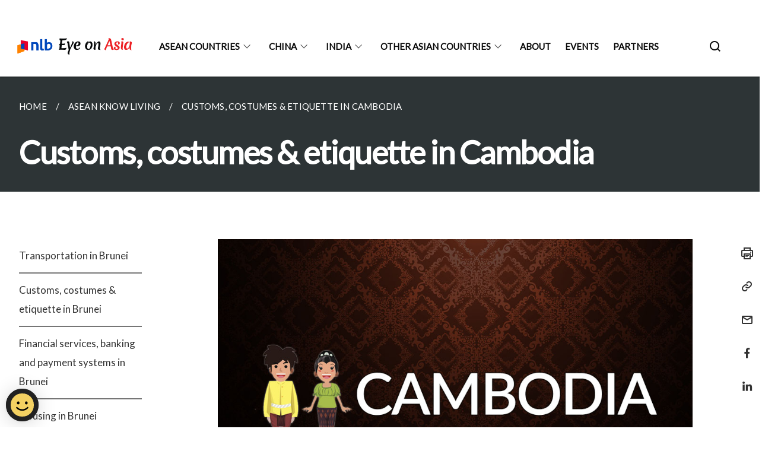

--- FILE ---
content_type: text/html
request_url: https://www.eyeonasia.gov.sg/asean-countries/know/living-in-asean-countries/customs-costumes-etiquette-in-cambodia/
body_size: 6573
content:
<!doctype html>
<html lang="en"><head><script>(function(w,d,s,l,i){w[l]=w[l]||[];w[l].push({'gtm.start':
  new Date().getTime(),event:'gtm.js'});var f=d.getElementsByTagName(s)[0],
  j=d.createElement(s),dl=l!='dataLayer'?'&l='+l:'';j.async=true;j.src=
  'https://www.googletagmanager.com/gtm.js?id='+i+dl;f.parentNode.insertBefore(j,f);
  })(window,document,'script','dataLayer','GTM-WXJKSPTL');
</script><meta charset="utf8">
    <meta name="viewport"
          content="width=device-width, user-scalable=yes, initial-scale=1.0">
    <meta http-equiv="X-UA-Compatible" content="ie=edge">
    <meta name="twitter:card" content="summary_large_image"><meta property="og:title" content="Customs, costumes &amp; etiquette in Cambodia"><meta property="og:description" content="This is a selection of resources on customs, costumes and etiquette in Cambodia available from the NLB catalogue or the...">
    <meta name="Description" CONTENT="This is a selection of resources on customs, costumes and etiquette in Cambodia available from the NLB catalogue or the...">
    <meta property="og:image" content="https://www.eyeonasia.gov.sg/images/logo-eoa.png">
    <meta property="og:url" content="https://www.eyeonasia.gov.sg/asean-countries/know/living-in-asean-countries/customs-costumes-etiquette-in-cambodia/"><link rel="canonical" href="https://www.eyeonasia.gov.sg/asean-countries/know/living-in-asean-countries/customs-costumes-etiquette-in-cambodia/" /><link rel="shortcut icon" href="/images/favicon-eoa.png" type="image/x-icon"><link rel="stylesheet" href="/assets/css/styles.css">
    <link rel="stylesheet" href="/assets/css/blueprint.css">
    <link rel="stylesheet" href="/misc/custom.css">
    <link rel="stylesheet" href="https://fonts.googleapis.com/css?family=Lato:400,600" crossorigin="anonymous">
    <link href='https://cdnjs.cloudflare.com/ajax/libs/boxicons/2.0.9/css/boxicons.min.css' rel='stylesheet'><link type="application/atom+xml" rel="alternate" href="https://www.eyeonasia.gov.sg/feed.xml" title="Eye on Asia" /><script src="https://assets.wogaa.sg/scripts/wogaa.js" crossorigin="anonymous"></script><title>Customs, costumes &amp; etiquette in Cambodia</title>
</head>
<body>
<div class="masthead-container" id="navbar" onclick><section class="bp-section bp-masthead is-invisible"><div class="bp-container">
      <div class="row is-multiline is-vcentered masthead-layout-container">
        <div class="col is-9-desktop is-12-touch has-text-centered-touch">
          <div class="masthead-layout" id="bp-masthead">
            <span
              class="sgds-icon sgds-icon-sg-crest is-size-5"
              style="color: red"
            ></span>
            <span style="display: table-cell; vertical-align: middle">
              <span class="banner-text-layout">
                <span class="is-text">
                  A Singapore Government Agency Website&ensp;
                </span>
                <span class="bp-masthead-button" id="masthead-dropdown-button">
                  <span class="is-text bp-masthead-button-text">
                    How to identify
                  </span>
                  <span
                    class="sgds-icon sgds-icon-chevron-down is-size-7"
                    id="masthead-chevron"
                  ></span>
                </span>
              </span>
            </span>
          </div>
          <div
            class="masthead-divider is-hidden"
            id="masthead-divider"
            style="padding-left: -12px; padding-right: -12px"
          ></div>
        </div>
        <div class="col banner-content-layout is-hidden" id="banner-content">
          <div class="banner-content">
            <img
              src="/assets/img/government_building.svg"
              class="banner-icon"
            />
            <div class="banner-content-text-container">
              <strong class="banner-content-title"
                >Official website links end with .gov.sg</strong
              >
              <p>
                Government agencies communicate via
                <strong> .gov.sg </strong>
                websites <span class="avoidwrap">(e.g. go.gov.sg/open)</span>.
                <a
                  href="https://go.gov.sg/trusted-sites"
                  class="banner-content-text bp-masthead-button-link bp-masthead-button-text"
                  target="_blank"
                  rel="noreferrer"
                >
                  Trusted website<Text style="letter-spacing: -3px">s</Text>
                </a>
              </p>
            </div>
          </div>
          <div class="banner-content">
            <img src="/assets/img/lock.svg" class="banner-icon" />
            <div class="banner-content-text-container">
              <strong class="banner-content-title"
                >Secure websites use HTTPS</strong
              >
              <p>
                Look for a
                <strong> lock </strong>(<img
                  src="/assets/img/lock.svg"
                  class="inline-banner-icon"
                />) or https:// as an added precaution. Share sensitive
                information only on official, secure websites.
              </p>
            </div>
          </div>
        </div>
      </div>
    </div>
  </section>
</section>
<nav class="navbar is-transparent">
        <div class="bp-container">

        <div class="navbar-brand">
            <a class="navbar-item" href="/">
                <img src="/images/new_NLB_w_EOA_COLOUR.png" alt="Homepage" style="max-height:75px;max-width:200px;height:auto;width:auto;">
            </a>
            <div class="navbar-burger burger" data-target="navbarExampleTransparentExample">
                <span></span>
                <span></span>
                <span></span>
            </div>
        </div>
        <div id="navbarExampleTransparentExample" class="bp-container is-fluid margin--none navbar-menu">
            <div class="navbar-start"><div class="navbar-item is-hidden-widescreen is-search-bar">
                    <form action="/search/" method="get">
                        <div class="field has-addons">
                            <div class="control has-icons-left is-expanded">
                                <input class="input is-fullwidth" id="search-box-mobile" type="text" placeholder="What are you looking for?" name="query">
                                    <span class="is-large is-left">
                                    <i class="sgds-icon sgds-icon-search search-bar"></i>
                                    </span>
                            </div>
                        </div>
                    </form>
                </div><div class="navbar-item has-dropdown is-hoverable"><a href="/asean-countries/know/overview/" class="navbar-link is-uppercase">ASEAN Countries</a><div class="navbar-dropdown"><a href="/asean-countries/know/overview-of-asean-countries/" class="navbar-item sub-link">Know</a><a href="/asean-countries/share/what-young-people-say/" class="navbar-item sub-link">Share</a><a href="/asean-countries/go/initiatives/" class="navbar-item sub-link">Go</a></div>
                            <div class="selector is-hidden-touch is-hidden-desktop-only"></div>
                        </div><div class="navbar-item has-dropdown is-hoverable"><a href="/china/know/overview/" class="navbar-link is-uppercase">China</a><div class="navbar-dropdown"><a href="/china/know/overview-of-china/" class="navbar-item sub-link">Know</a><a href="/china/share/what-young-people-say/" class="navbar-item sub-link">Share</a><a href="/china/go/initiatives/" class="navbar-item sub-link">Go</a></div>
                            <div class="selector is-hidden-touch is-hidden-desktop-only"></div>
                        </div><div class="navbar-item has-dropdown is-hoverable"><a href="/india/know/overview" class="navbar-link is-uppercase">India</a><div class="navbar-dropdown"><a href="/india/know/overview-of-india/" class="navbar-item sub-link">Know</a><a href="/india/share/what-employers-say/" class="navbar-item sub-link">Share</a><a href="/india/go/initiatives/" class="navbar-item sub-link">Go</a></div>
                            <div class="selector is-hidden-touch is-hidden-desktop-only"></div>
                        </div><div class="navbar-item has-dropdown is-hoverable"><a href="/other-asian-countries/overview/" class="navbar-link is-uppercase">Other Asian Countries</a><div class="navbar-dropdown"><a href="/other-asian-countries/central-asia/" class="navbar-item sub-link">Central Asia</a><a href="/other-asian-countries/uae/" class="navbar-item sub-link">United Arab Emirates</a></div>
                            <div class="selector is-hidden-touch is-hidden-desktop-only"></div>
                        </div><div class="navbar-item"><a href="/about/about-eye-on-asia/" class="navbar-item is-uppercase" style="height:100%;width:100%;">About</a><div class="selector is-hidden-touch is-hidden-desktop-only"></div>
                        </div><div class="navbar-item"><a href="/events/" class="navbar-item is-uppercase" style="height:100%;width:100%;">Events</a><div class="selector is-hidden-touch is-hidden-desktop-only"></div>
                        </div><div class="navbar-item"><a href="/partners/" class="navbar-item is-uppercase" style="height:100%;width:100%;">Partners</a><div class="selector is-hidden-touch is-hidden-desktop-only"></div>
                        </div></div><div class="navbar-end is-hidden-touch is-hidden-desktop-only">
                    <div class="navbar-item"><a class="bp-button is-text is-large" style="text-decoration: none" id="search-activate">
                                <span class="sgds-icon sgds-icon-search is-size-4"></span>
                            </a></div>
                </div></div>
        </div>
    </nav>

    <div class="bp-container hide is-hidden-touch is-hidden-desktop-only search-bar" id="search-bar">
        <div class="row margin--top--sm margin--bottom--sm is-gapless">

            <div class="col">
                <form action="/search/" method="get">
                  <div class="field has-addons">
                      <div class="control has-icons-left is-expanded">
                          <input class="input is-fullwidth is-large" id="search-box" type="text" placeholder="What are you looking for?" name="query" autocomplete="off">
                          <span class="is-large is-left">
                            <i class="sgds-icon sgds-icon-search is-size-4 search-bar"></i>
                          </span>

                      </div>
                      <div class="control">
                          <button type="submit" class="bp-button is-secondary is-medium has-text-white search-button">SEARCH</button>
                      </div>
                  </div>
                </form>
            </div>
        </div>
    </div>
</div>
<div id="main-content" role="main" onclick><section class="bp-section is-small bp-section-pagetitle">
    <div class="bp-container ">
        <div class="row">
            <div class="col"><nav class="bp-breadcrumb" aria-label="breadcrumbs">
    <ul>
        <li><a href="/"><small>HOME</small></a></li><li><a href="/asean-countries/know/living-in-asean-countries/transportation-in-brunei/"><small>ASEAN KNOW LIVING</small></a></li><li><a href="/asean-countries/know/living-in-asean-countries/customs-costumes-etiquette-in-cambodia/"><small>CUSTOMS, COSTUMES & ETIQUETTE IN CAMBODIA</small></a></li></ul>
</nav>
</div>
        </div>
    </div>
    <div class="bp-container">
        <div class="row">
            <div class="col">
                <h1 class="has-text-white"><b>Customs, costumes & etiquette in Cambodia</b></h1>
            </div>
        </div>
    </div></section><section class="bp-section padding--none is-hidden-desktop">
        <div class="bp-dropdown is-hoverable">
            <div class="bp-dropdown-trigger">
                <a class="bp-button bp-dropdown-button is-fullwidth" aria-haspopup="true" aria-controls="dropdown-menu">
                    <span><b><p>Customs, costumes & etiquette in Cambodia</p></b></span>
                    <span class="icon is-small">
                        <i class="sgds-icon sgds-icon-chevron-down is-size-4" aria-hidden="true"></i>
                    </span>
                </a>
            </div>
            <div class="bp-dropdown-menu has-text-left hide" id="dropdown-menu" role="menu">
                <div class="bp-dropdown-content"><a class="bp-dropdown-item third-level-nav-item-mobile " href="/asean-countries/know/living-in-asean-countries/transportation-in-brunei/">
                                <p>Transportation in Brunei</p>
                            </a><a class="bp-dropdown-item third-level-nav-item-mobile " href="/asean-countries/know/living-in-asean-countries/customs-costumes-etiquette-in-brunei/">
                                <p>Customs, costumes & etiquette in Brunei</p>
                            </a><a class="bp-dropdown-item third-level-nav-item-mobile " href="/asean-countries/know/living-in-asean-countries/financial-banking-payment-in-brunei/">
                                <p>Financial services, banking and payment systems in Brunei</p>
                            </a><a class="bp-dropdown-item third-level-nav-item-mobile " href="/asean-countries/know/living-in-asean-countries/housing-in-brunei/">
                                <p>Housing in Brunei</p>
                            </a><a class="bp-dropdown-item third-level-nav-item-mobile " href="/asean-countries/know/living-in-asean-countries/transportation-in-cambodia/">
                                <p>Transportation in Cambodia</p>
                            </a><a class="bp-dropdown-item third-level-nav-item-mobile has-text-secondary has-text-weight-bold" href="/asean-countries/know/living-in-asean-countries/customs-costumes-etiquette-in-cambodia/">
                                <p>Customs, costumes & etiquette in Cambodia</p>
                            </a><a class="bp-dropdown-item third-level-nav-item-mobile " href="/asean-countries/know/living-in-asean-countries/financial-banking-payment-in-cambodia/">
                                <p>Financial services, banking and payment systems in Cambodia</p>
                            </a><a class="bp-dropdown-item third-level-nav-item-mobile " href="/asean-countries/know/living-in-asean-countries/housing-in-cambodia/">
                                <p>Housing in Cambodia</p>
                            </a><a class="bp-dropdown-item third-level-nav-item-mobile " href="/asean-countries/know/living-in-asean-countries/transportation-in-indonesia/">
                                <p>Transportation in Indonesia</p>
                            </a><a class="bp-dropdown-item third-level-nav-item-mobile " href="/asean-countries/know/living-in-asean-countries/customs-costumes-etiquette-in-indonesia/">
                                <p>Customs, costumes & etiquette in Indonesia</p>
                            </a><a class="bp-dropdown-item third-level-nav-item-mobile " href="/asean-countries/know/living-in-asean-countries/financial-banking-payment-in-indonesia/">
                                <p>Financial services, banking and payment systems in Indonesia</p>
                            </a><a class="bp-dropdown-item third-level-nav-item-mobile " href="/asean-countries/know/living-in-asean-countries/housing-in-indonesia/">
                                <p>Housing in Indonesia</p>
                            </a><a class="bp-dropdown-item third-level-nav-item-mobile " href="/asean-countries/know/living-in-asean-countries/transportation-in-laos/">
                                <p>Transportation in Laos</p>
                            </a><a class="bp-dropdown-item third-level-nav-item-mobile " href="/asean-countries/know/living-in-asean-countries/customs-costumes-etiquette-in-laos/">
                                <p>Customs, costumes & etiquette in Laos</p>
                            </a><a class="bp-dropdown-item third-level-nav-item-mobile " href="/asean-countries/know/living-in-asean-countries/financial-banking-payment-in-laos/">
                                <p>Financial services, banking and payment systems in Laos</p>
                            </a><a class="bp-dropdown-item third-level-nav-item-mobile " href="/asean-countries/know/living-in-asean-countries/housing-in-laos/">
                                <p>Housing in Laos</p>
                            </a><a class="bp-dropdown-item third-level-nav-item-mobile " href="/asean-countries/know/living-in-asean-countries/transportation-in-malaysia/">
                                <p>Transportation in Malaysia</p>
                            </a><a class="bp-dropdown-item third-level-nav-item-mobile " href="/asean-countries/know/living-in-asean-countries/customs-costumes-etiquette-in-malaysia/">
                                <p>Customs, costumes & etiquette in Malaysia</p>
                            </a><a class="bp-dropdown-item third-level-nav-item-mobile " href="/asean-countries/know/living-in-asean-countries/financial-banking-payment-in-malaysia/">
                                <p>Financial services, banking and payment systems in Malaysia</p>
                            </a><a class="bp-dropdown-item third-level-nav-item-mobile " href="/asean-countries/know/living-in-asean-countries/housing-in-malaysia/">
                                <p>Housing in Malaysia</p>
                            </a><a class="bp-dropdown-item third-level-nav-item-mobile " href="/asean-countries/know/living-in-asean-countries/transportation-in-myanmar/">
                                <p>Transportation in Myanmar</p>
                            </a><a class="bp-dropdown-item third-level-nav-item-mobile " href="/asean-countries/know/living-in-asean-countries/customs-costumes-etiquette-in-myanmar/">
                                <p>Customs, costumes & etiquette in Myanmar</p>
                            </a><a class="bp-dropdown-item third-level-nav-item-mobile " href="/asean-countries/know/living-in-asean-countries/financial-banking-payment-in-myanmar/">
                                <p>Financial services, banking and payment systems in Myanmar</p>
                            </a><a class="bp-dropdown-item third-level-nav-item-mobile " href="/asean-countries/know/living-in-asean-countries/housing-in-myanmar/">
                                <p>Housing in Myanmar</p>
                            </a><a class="bp-dropdown-item third-level-nav-item-mobile " href="/asean-countries/know/living-in-asean-countries/transportation-in-philippines/">
                                <p>Transportation in Philippines</p>
                            </a><a class="bp-dropdown-item third-level-nav-item-mobile " href="/asean-countries/know/living-in-asean-countries/customs-costumes-etiquette-in-philippines/">
                                <p>Customs, costumes & etiquette in Philippines</p>
                            </a><a class="bp-dropdown-item third-level-nav-item-mobile " href="/asean-countries/know/living-in-asean-countries/financial-banking-payment-in-philippines/">
                                <p>Financial services, banking and payment systems in Philippines</p>
                            </a><a class="bp-dropdown-item third-level-nav-item-mobile " href="/asean-countries/know/living-in-asean-countries/housing-in-philippines/">
                                <p>Housing in Philippines</p>
                            </a><a class="bp-dropdown-item third-level-nav-item-mobile " href="/asean-countries/know/living-in-asean-countries/transportation-in-thailand/">
                                <p>Transportation in Thailand</p>
                            </a><a class="bp-dropdown-item third-level-nav-item-mobile " href="/asean-countries/know/living-in-asean-countries/customs-costumes-etiquette-in-thailand/">
                                <p>Customs, costumes & etiquette in Thailand</p>
                            </a><a class="bp-dropdown-item third-level-nav-item-mobile " href="/asean-countries/know/living-in-asean-countries/financial-banking-payment-in-thailand/">
                                <p>Financial services, banking and payment systems in Thailand</p>
                            </a><a class="bp-dropdown-item third-level-nav-item-mobile " href="/asean-countries/know/living-in-asean-countries/housing-in-thailand/">
                                <p>Housing in Thailand</p>
                            </a><a class="bp-dropdown-item third-level-nav-item-mobile " href="/asean-countries/know/living-in-asean-countries/transportation-in-vietnam/">
                                <p>Transportation in Vietnam</p>
                            </a><a class="bp-dropdown-item third-level-nav-item-mobile " href="/asean-countries/know/living-in-asean-countries/customs-costumes-etiquette-in-vietnam/">
                                <p>Customs, costumes & etiquette in Vietnam</p>
                            </a><a class="bp-dropdown-item third-level-nav-item-mobile " href="/asean-countries/know/living-in-asean-countries/financial-banking-payment-in-vietnam/">
                                <p>Financial services, banking and payment systems in Vietnam</p>
                            </a><a class="bp-dropdown-item third-level-nav-item-mobile " href="/asean-countries/know/living-in-asean-countries/housing-in-vietnam/">
                                <p>Housing in Vietnam</p>
                            </a></div>
            </div>
        </div>
    </section>

    <section class="bp-section">
        <div class="bp-container padding--top--lg padding--bottom--xl">
            <div class="row">
                <div class="col is-2 is-position-relative has-side-nav is-hidden-touch">
                    <div class="sidenav">
                        <aside class="bp-menu is-gt sidebar__inner">
                            <ul class="bp-menu-list"><li>
                                            <a class="" href="/asean-countries/know/living-in-asean-countries/transportation-in-brunei/">Transportation in Brunei</a>
                                        </li><li>
                                            <a class="" href="/asean-countries/know/living-in-asean-countries/customs-costumes-etiquette-in-brunei/">Customs, costumes & etiquette in Brunei</a>
                                        </li><li>
                                            <a class="" href="/asean-countries/know/living-in-asean-countries/financial-banking-payment-in-brunei/">Financial services, banking and payment systems in Brunei</a>
                                        </li><li>
                                            <a class="" href="/asean-countries/know/living-in-asean-countries/housing-in-brunei/">Housing in Brunei</a>
                                        </li><li>
                                            <a class="" href="/asean-countries/know/living-in-asean-countries/transportation-in-cambodia/">Transportation in Cambodia</a>
                                        </li><li>
                                            <a class="is-active" href="/asean-countries/know/living-in-asean-countries/customs-costumes-etiquette-in-cambodia/">Customs, costumes & etiquette in Cambodia</a>
                                        </li><li>
                                            <a class="" href="/asean-countries/know/living-in-asean-countries/financial-banking-payment-in-cambodia/">Financial services, banking and payment systems in Cambodia</a>
                                        </li><li>
                                            <a class="" href="/asean-countries/know/living-in-asean-countries/housing-in-cambodia/">Housing in Cambodia</a>
                                        </li><li>
                                            <a class="" href="/asean-countries/know/living-in-asean-countries/transportation-in-indonesia/">Transportation in Indonesia</a>
                                        </li><li>
                                            <a class="" href="/asean-countries/know/living-in-asean-countries/customs-costumes-etiquette-in-indonesia/">Customs, costumes & etiquette in Indonesia</a>
                                        </li><li>
                                            <a class="" href="/asean-countries/know/living-in-asean-countries/financial-banking-payment-in-indonesia/">Financial services, banking and payment systems in Indonesia</a>
                                        </li><li>
                                            <a class="" href="/asean-countries/know/living-in-asean-countries/housing-in-indonesia/">Housing in Indonesia</a>
                                        </li><li>
                                            <a class="" href="/asean-countries/know/living-in-asean-countries/transportation-in-laos/">Transportation in Laos</a>
                                        </li><li>
                                            <a class="" href="/asean-countries/know/living-in-asean-countries/customs-costumes-etiquette-in-laos/">Customs, costumes & etiquette in Laos</a>
                                        </li><li>
                                            <a class="" href="/asean-countries/know/living-in-asean-countries/financial-banking-payment-in-laos/">Financial services, banking and payment systems in Laos</a>
                                        </li><li>
                                            <a class="" href="/asean-countries/know/living-in-asean-countries/housing-in-laos/">Housing in Laos</a>
                                        </li><li>
                                            <a class="" href="/asean-countries/know/living-in-asean-countries/transportation-in-malaysia/">Transportation in Malaysia</a>
                                        </li><li>
                                            <a class="" href="/asean-countries/know/living-in-asean-countries/customs-costumes-etiquette-in-malaysia/">Customs, costumes & etiquette in Malaysia</a>
                                        </li><li>
                                            <a class="" href="/asean-countries/know/living-in-asean-countries/financial-banking-payment-in-malaysia/">Financial services, banking and payment systems in Malaysia</a>
                                        </li><li>
                                            <a class="" href="/asean-countries/know/living-in-asean-countries/housing-in-malaysia/">Housing in Malaysia</a>
                                        </li><li>
                                            <a class="" href="/asean-countries/know/living-in-asean-countries/transportation-in-myanmar/">Transportation in Myanmar</a>
                                        </li><li>
                                            <a class="" href="/asean-countries/know/living-in-asean-countries/customs-costumes-etiquette-in-myanmar/">Customs, costumes & etiquette in Myanmar</a>
                                        </li><li>
                                            <a class="" href="/asean-countries/know/living-in-asean-countries/financial-banking-payment-in-myanmar/">Financial services, banking and payment systems in Myanmar</a>
                                        </li><li>
                                            <a class="" href="/asean-countries/know/living-in-asean-countries/housing-in-myanmar/">Housing in Myanmar</a>
                                        </li><li>
                                            <a class="" href="/asean-countries/know/living-in-asean-countries/transportation-in-philippines/">Transportation in Philippines</a>
                                        </li><li>
                                            <a class="" href="/asean-countries/know/living-in-asean-countries/customs-costumes-etiquette-in-philippines/">Customs, costumes & etiquette in Philippines</a>
                                        </li><li>
                                            <a class="" href="/asean-countries/know/living-in-asean-countries/financial-banking-payment-in-philippines/">Financial services, banking and payment systems in Philippines</a>
                                        </li><li>
                                            <a class="" href="/asean-countries/know/living-in-asean-countries/housing-in-philippines/">Housing in Philippines</a>
                                        </li><li>
                                            <a class="" href="/asean-countries/know/living-in-asean-countries/transportation-in-thailand/">Transportation in Thailand</a>
                                        </li><li>
                                            <a class="" href="/asean-countries/know/living-in-asean-countries/customs-costumes-etiquette-in-thailand/">Customs, costumes & etiquette in Thailand</a>
                                        </li><li>
                                            <a class="" href="/asean-countries/know/living-in-asean-countries/financial-banking-payment-in-thailand/">Financial services, banking and payment systems in Thailand</a>
                                        </li><li>
                                            <a class="" href="/asean-countries/know/living-in-asean-countries/housing-in-thailand/">Housing in Thailand</a>
                                        </li><li>
                                            <a class="" href="/asean-countries/know/living-in-asean-countries/transportation-in-vietnam/">Transportation in Vietnam</a>
                                        </li><li>
                                            <a class="" href="/asean-countries/know/living-in-asean-countries/customs-costumes-etiquette-in-vietnam/">Customs, costumes & etiquette in Vietnam</a>
                                        </li><li>
                                            <a class="" href="/asean-countries/know/living-in-asean-countries/financial-banking-payment-in-vietnam/">Financial services, banking and payment systems in Vietnam</a>
                                        </li><li>
                                            <a class="" href="/asean-countries/know/living-in-asean-countries/housing-in-vietnam/">Housing in Vietnam</a>
                                        </li></ul>
                        </aside>
                    </div>
                </div>
                <div class="col is-8 is-offset-1-desktop is-12-touch print-content">
                    <div class="row">
                        <div class="col">
                            <div class="content"><p><img src="/images/asean-living/Customs-Cambodia.jpg" alt="Customs in Cambodia banner" style="width:800px;" /></p>

<p>This is a selection of resources on customs, costumes and etiquette in Cambodia available from the  <a href="http://catalogue.nlb.gov.sg/">NLB catalogue</a> or the Internet.  It is not meant to be an exhaustive list.</p>

<h3 id="nlb-print-and-digital-resources"><strong>NLB print and digital resources</strong></h3>

<p><img src="/images/book-covers/Cambodia-Culture-Smart.jpg" style="width:150px;" /></p>

<p><a href="http://eservice.nlb.gov.sg/item_holding.aspx?bid=13110838" target="_blank"><strong>Cambodia – Culture Smart! (The essential guide to customs &amp; culture)</strong></a></p>

<p><em>Cambodia – Culture Smart!</em> offers illuminating insights into Cambodian culture and society. This concise guide enhances the understanding of attitudes, beliefs and behaviour in Cambodia and helps expats to settle in comfortably.</p>

<p>All rights reserved, London: Kuperard, 2008.</p>

<p><img src="/images/book-covers/Cambodia-A-concise-history-language-culture-cuisine-transport-and-travel-guide.jpg" style="width:150px;" /></p>

<p><a href="http://eservice.nlb.gov.sg/item_holding.aspx?bid=202889698" target="_blank"><strong>Cambodia: A concise history, language, culture, cuisine, transport and travel guide</strong></a></p>

<p>This guide provides basic knowledge of the history and culture of Cambodia as well as tips on food, handy phrases, transport and sightseeing attractions for visitors.</p>

<p>All rights reserved, South Carolina: North Charleston, 2017.</p>

<p><img src="/images/book-covers/Spirits-world-Cambodia-the-Buddha-and-the-Naga.jpg" style="width:150px;" /></p>

<p><a href="http://eservice.nlb.gov.sg/item_holding.aspx?bid=202428622" target="_blank"><strong>Spirits world: Cambodia, the Buddha and the Naga</strong></a></p>

<p>This book examines the unique aspects of Cambodian religion and beliefs that have been encrypted into the Cambodian way of life.</p>

<p>All rights reserved, Oxford: John Beaufoy Publishing, 2015.</p>

<p><img src="/images/book-covers/Cambodia-Society-Culture.jpg" style="width:150px;" /></p>

<p><a href="http://eresources.nlb.gov.sg/Main/Browse?startsWith=E" target="_blank"><strong>Cambodia: Society &amp; Culture</strong></a></p>

<p>This handy report provides an overview of different aspects of Cambodian culture, such as its etiquette, folklore, superstitions and religion. It helps visitors avoid cultural pitfalls and form connections with ease.</p>

<p>Retrieved from Ebscohost database. (<em>myLibrary</em> ID is required to access this database).</p>

<hr />

<h3 id="you-may-also-like"><strong>You may also like</strong></h3>

<p><img src="/images/resources/Article 3.jpg" style="width:180px;" /></p>

<p><a href="http://www.movetocambodia.com/about-cambodia/get-to-know-khmer-culture/" target="_blank"><strong>Get to know Khmer culture</strong></a></p>

<p>This website provides tips that enable visitors to understand the basic Cambodian values, etiquette and traditions.</p>

<p><img src="/images/resources/Article 1.jpg" style="width:180px;" /></p>

<p><a href="https://www.worldvision.org.sg/zh-hans/news-and-updates/culture-food-and-traditions-cambodia" target="_blank"><strong>Culture, Food and Traditions in Cambodia</strong></a></p>

<p>This article from World Vision briefly surfaces Cambodia’s culture and traditions, including greetings, cultural dance, traditional clothing, celebration days and food.</p>
</div>
                        </div>
                    </div>
                </div><div class="col is-1 has-float-btns is-position-relative is-hidden-touch">
    <div class="float-buttons">
        <div class="actionbar__inner">
            <button class="bp-button" id="print-button" aria-label="Print">
              <i 
              class="sgds-icon sgds-icon-print is-size-4">
              </i>
            </button>
        </div>
        <div class="actionbar__inner padding--top--sm">
            <button class="bp-button" id="copy-link" aria-label="Copy Link">
              <i 
              class="sgds-icon sgds-icon-link is-size-4">
              </i>
            </button>
            <input id="page-url" type="text" class="hide" value="https://www.eyeonasia.gov.sg/asean-countries/know/living-in-asean-countries/customs-costumes-etiquette-in-cambodia/"></div>
        <div class="actionbar__inner padding--top--sm">
            <a href="mailto:?Subject=Customs, costumes & etiquette in Cambodia&amp;Body= https://www.eyeonasia.gov.sg/asean-countries/know/living-in-asean-countries/customs-costumes-etiquette-in-cambodia/" id="mail-anchor" aria-label="Mail">
            <button class="bp-button">
            <i 
              class="sgds-icon sgds-icon-mail is-size-4">
            </i>
            </button>
            </a>
        </div>
        <div class="actionbar__inner padding--top--sm"><a href="http://www.facebook.com/sharer.php?u={{page.url|absolute_url|escape}}" target="_blank" rel="noopener nofollow" id="fb-anchor" aria-label="Share in Facebook">
            <button class="bp-button">
              <i 
              class="sgds-icon sgds-icon-facebook-alt is-size-4">
              </i>
            </button>
            </a>
        </div>
        <div class="actionbar__inner padding--top--sm"><a href="https://www.linkedin.com/sharing/share-offsite/?url={{page.url|absolute_url|escape}}&title={{page.title}}" target="_blank" rel="noopener nofollow" id="li-anchor" aria-label="Share in LinkedIn">
            <button class="bp-button">
              <i 
              class="sgds-icon sgds-icon-linkedin-alt is-size-4">
              </i>
            </button>
            </a>
        </div>
    </div>
</div>

<script src="/assets/js/print.js"></script>
</div>
        </div>
    </section><section class="bp-section bottom-navigation is-flex">
                    <div class="is-full-width">
                        <a href="/asean-countries/know/living-in-asean-countries/transportation-in-cambodia/" class="is-half is-left is-full-height">
                            <p class="has-text-weight-semibold"><span class="sgds-icon sgds-icon-arrow-left is-size-4"></span> PREVIOUS </p>
                            <p class="is-hidden-mobile">Transportation in Cambodia</p>
                        </a>
                        <a href="/asean-countries/know/living-in-asean-countries/financial-banking-payment-in-cambodia/" class="is-half is-right is-full-height">
                            <p class="has-text-weight-semibold">NEXT <span class="sgds-icon sgds-icon-arrow-right is-size-4"></span></p>
                            <p class="is-hidden-mobile">Financial services, banking and payment systems in Cambodia</p>
                        </a>
                    </div>
                </section></div><footer class="bp-footer top-section" onclick>
    <div class="bp-container ">
        <div class="row">
            <div class="col header padding--top--lg padding--bottom--lg">
                <h5 class="sub-header has-text-white">
                    <b>Eye on Asia</b>
                </h5>
            </div>
        </div>
        <div class="row is-top"><div class="row col is-multiline is-hidden-tablet-only is-hidden-mobile "><div class="col footer-page-links is-one-fifth is-hidden-tablet-only is-hidden-mobile padding--bottom--lg is-left"><p class="sub-header">
                                <b><a href="/asean-countries/know/overview/" class="has-text-white">ASEAN Countries</a></b>
                            </p><p class="is-hidden-tablet-only is-hidden-mobile">
                                    <a href="/asean-countries/know/overview-of-asean-countries/">Know</a>
                                </p><p class="is-hidden-tablet-only is-hidden-mobile">
                                    <a href="/asean-countries/share/what-young-people-say/">Share</a>
                                </p><p class="is-hidden-tablet-only is-hidden-mobile">
                                    <a href="/asean-countries/go/initiatives/">Go</a>
                                </p></div><div class="col footer-page-links is-one-fifth is-hidden-tablet-only is-hidden-mobile padding--bottom--lg is-left"><p class="sub-header">
                                <b><a href="/china/know/overview/" class="has-text-white">China</a></b>
                            </p><p class="is-hidden-tablet-only is-hidden-mobile">
                                    <a href="/china/know/overview-of-china/">Know</a>
                                </p><p class="is-hidden-tablet-only is-hidden-mobile">
                                    <a href="/china/share/what-young-people-say/">Share</a>
                                </p><p class="is-hidden-tablet-only is-hidden-mobile">
                                    <a href="/china/go/initiatives/">Go</a>
                                </p></div><div class="col footer-page-links is-one-fifth is-hidden-tablet-only is-hidden-mobile padding--bottom--lg is-left"><p class="sub-header">
                                <b><a href="/india/know/overview" class="has-text-white">India</a></b>
                            </p><p class="is-hidden-tablet-only is-hidden-mobile">
                                    <a href="/india/know/overview-of-india/">Know</a>
                                </p><p class="is-hidden-tablet-only is-hidden-mobile">
                                    <a href="/india/share/what-employers-say/">Share</a>
                                </p><p class="is-hidden-tablet-only is-hidden-mobile">
                                    <a href="/india/go/initiatives/">Go</a>
                                </p></div><div class="col footer-page-links is-one-fifth is-hidden-tablet-only is-hidden-mobile padding--bottom--lg is-left"><p class="sub-header">
                                <b><a href="/other-asian-countries/overview/" class="has-text-white">Other Asian Countries</a></b>
                            </p><p class="is-hidden-tablet-only is-hidden-mobile">
                                    <a href="/other-asian-countries/central-asia/">Central Asia</a>
                                </p><p class="is-hidden-tablet-only is-hidden-mobile">
                                    <a href="/other-asian-countries/uae/">United Arab Emirates</a>
                                </p></div><div class="col footer-page-links is-one-fifth is-hidden-tablet-only is-hidden-mobile padding--bottom--lg is-left"><p class="sub-header">
                                <b><a href="/about/about-eye-on-asia/" class="has-text-white">About</a></b>
                            </p>
                        </div><div class="col footer-page-links is-one-fifth is-hidden-tablet-only is-hidden-mobile padding--bottom--lg is-left"><p class="sub-header">
                                <b><a href="/events/" class="has-text-white">Events</a></b>
                            </p>
                        </div><div class="col footer-page-links is-one-fifth is-hidden-tablet-only is-hidden-mobile padding--bottom--lg is-left"><p class="sub-header">
                                <b><a href="/partners/" class="has-text-white">Partners</a></b>
                            </p>
                        </div></div>
        </div><div class="row padding--top--lg is-left-desktop-only is-hidden-tablet-only is-hidden-mobile"  id="social-link-desktop-tablet">
            <div class="col is-flex is-two-thirds padding--top--sm padding--bottom--sm">
                <ul class='footer-link-container'><li><p><a href="/contact-us/">Contact Us</a></p>
                        </li><li><p><a href="https://go.gov.sg/nlb-form-feedback" target="_blank" rel="noopener nofollow">Feedback</a></p>
                        </li><li><p><a href="https://www.reach.gov.sg/" target="_blank" rel="noopener nofollow" title="Link to reach.gov.sg">REACH</a></p>
                        </li><li><p><a href="https://www.tech.gov.sg/report-vulnerability/">Report Vulnerability</a></p></li><li><p><a href="/privacy/">Privacy Statement</a></p></li><li><p><a href="/terms-of-use/">Terms of Use</a></p></li>
                </ul>
            </div><div class="col social-link-container has-text-right-desktop padding--top--sm padding--bottom--sm is-hidden-tablet-only is-hidden-mobile"><a href="https://www.facebook.com/NationalLibrarySG" target="_blank" rel="noopener nofollow" class="social-link padding--left padding--bottom is-inline-block">
                            <span class="sgds-icon sgds-icon-facebook is-size-4" title="Facebook"></span>
                        </a><a href="https://www.youtube.com/c/NLBsg/" target="_blank" rel="noopener nofollow" class="social-link padding--left padding--bottom is-inline-block">
                            <span class="sgds-icon sgds-icon-youtube is-size-4" title="YouTube"></span>
                        </a><a href="https://www.instagram.com/NationalLibrarySG/" target="_blank" rel="noopener nofollow" class="social-link padding--left padding--bottom is-inline-block">
                            <span class="bx bxl-instagram-alt is-size-4" title="Instagram"></span>
                        </a><a href="https://www.linkedin.com/showcase/nl-eye-on-asia/" target="_blank" rel="noopener nofollow" class="social-link padding--left padding--bottom is-inline-block">
                            <span class="sgds-icon sgds-icon-linkedin is-size-4" title="LinkedIn"></span>
                        </a></div></div><div class="row">
            <div class="col footer-page-links is-hidden-desktop"><p>
                            <a href="/asean-countries/know/overview/">ASEAN Countries</a>
                        </p><p>
                            <a href="/china/know/overview/">China</a>
                        </p><p>
                            <a href="/india/know/overview">India</a>
                        </p><p>
                            <a href="/other-asian-countries/overview/">Other Asian Countries</a>
                        </p><p>
                            <a href="/about/about-eye-on-asia/">About</a>
                        </p><p>
                            <a href="/events/">Events</a>
                        </p><p>
                            <a href="/partners/">Partners</a>
                        </p></div>
        </div>
        <div class="row is-hidden-desktop is-vcentered">
            <div class="col padding--top--md padding--bottom--md">
                <div class="col divider padding--top--none padding--bottom--none"></div>
            </div>
        </div>
        <div class="row">
            <div class="col is-hidden-desktop is-two-thirds padding--top--sm padding--bottom--sm"><p><a href="/contact-us/">Contact Us</a></p><p><a href="https://go.gov.sg/nlb-form-feedback" target="_blank" rel="noopener nofollow">Feedback</a></p><p><a href="https://www.reach.gov.sg/" target="_blank" rel="noopener nofollow" title="Link to reach.gov.sg">REACH</a></p><p><a href="https://www.tech.gov.sg/report-vulnerability/">Report Vulnerability</a></p><p><a href="/privacy/">Privacy Statement</a></p><p><a href="/terms-of-use/">Terms of Use</a></p>
            </div>
        </div>
        <div class="row">
            <div class="col social-link-container is-hidden-desktop padding--top--lg padding--bottom--none"><a href="https://www.facebook.com/NationalLibrarySG" target="_blank" rel="noopener nofollow" class="social-link padding--right" title="Facebook">
                        <span class="sgds-icon sgds-icon-facebook is-size-4"></span>
                    </a><a href="https://www.youtube.com/c/NLBsg/" target="_blank" rel="noopener nofollow" class="social-link padding--right" title="YouTube">
                        <span class="sgds-icon sgds-icon-youtube is-size-4"></span>
                    </a><a href="https://www.instagram.com/NationalLibrarySG/" target="_blank" rel="noopener nofollow" class="social-link padding--right" title="Instagram">
                        <span class="bx bxl-instagram-alt is-size-4"></span>
                    </a><a href="https://www.linkedin.com/showcase/nl-eye-on-asia/" target="_blank" rel="noopener nofollow" class="social-link padding--right" title="LinkedIn">
                        <span class="sgds-icon sgds-icon-linkedin is-size-4"></span>
                    </a></div>
        </div>
    </div>
</footer><footer class="bp-footer bottom-section" onclick>
    <div class="bp-container">
        <div class="row is-vcentered">
            <div class="col padding--top--md padding--bottom--md">
                <div class="col divider padding--top--none padding--bottom--none"></div>
            </div>
        </div>
        <div class="row is-vcentered">
            <div class="col has-text-left-desktop has-text-left-tablet has-text-left-mobile">
                <ul>
                    <li>
                        <p class="footer-credits"><a href="https://www.isomer.gov.sg/" target="_blank" rel="noopener nofollow">Created with <img src="/assets/img/isomer_logo.svg" alt="Isomer Logo"></a>
                        </p>
                    </li>
                    <li>
                        <p class="footer-credits"><a href="https://www.open.gov.sg/" target="_blank" rel="noopener nofollow">Built by <img src="/assets/img/ogp_logo.svg" alt="Open Government Products Logo"></a>
                        </p>
                    </li>
                </ul>
            </div>
            <div class="col has-text-right-desktop is-hidden-mobile is-hidden-tablet-only">
                <p class="footer-credits">
                    &copy; 2025
                        Open Government Products, Last Updated 21 Nov 2025</p>
            </div>
        </div>
        <div class="row is-vcentered padding--top--sm">
            <div class="col is-hidden-desktop">
                <p class="footer-credits">
                    &copy; 2025
                        Open Government Products, <br class="tablet-no-break">Last Updated 21 Nov 2025</p>
            </div>
        </div>
    </div>
</footer><script src="https://cdnjs.cloudflare.com/ajax/libs/babel-polyfill/7.8.3/polyfill.min.js" integrity="sha384-N9GWJ6gGT4pUnJPVgFMCKy3eTg1Xg5NbjqHSoUSazWLr85eR1/JT1BM7Dv2qtFum" crossorigin="anonymous"></script>
<script src="https://cdnjs.cloudflare.com/ajax/libs/modernizr/2.8.3/modernizr.min.js" integrity="sha256-0rguYS0qgS6L4qVzANq4kjxPLtvnp5nn2nB5G1lWRv4=" crossorigin="anonymous"></script>
<script src="https://cdnjs.cloudflare.com/ajax/libs/jquery/3.5.0/jquery.min.js" integrity="sha384-LVoNJ6yst/aLxKvxwp6s2GAabqPczfWh6xzm38S/YtjUyZ+3aTKOnD/OJVGYLZDl" crossorigin="anonymous"></script><script src="/assets/js/accordion.js" crossorigin="anonymous"></script>
<script src="/assets/js/sideNav-offset.js" crossorigin="anonymous"></script>
<script src="/assets/js/jquery.resize-sensor.js" crossorigin="anonymous"></script>
<script src="/assets/js/jquery.sticky-sidebar.js" crossorigin="anonymous"></script>
<script src="/assets/js/common.js" crossorigin="anonymous"></script>
<script src="/assets/js/masthead-content-dropdown.js" crossorigin="anonymous"></script><script src="https://cdnjs.cloudflare.com/ajax/libs/print-js/1.6.0/print.min.js" integrity="sha512-16cHhHqb1CbkfAWbdF/jgyb/FDZ3SdQacXG8vaOauQrHhpklfptATwMFAc35Cd62CQVN40KDTYo9TIsQhDtMFg==" crossorigin="anonymous"></script>
<script src="/assets/js/floating-buttons.js" crossorigin="anonymous"></script>
<script src="/assets/js/left-nav-interaction.js" crossorigin="anonymous"></script>
<script src="https://www.instagram.com/static/bundles/es6/EmbedSDK.js/ab12745d93c5.js" integrity="sha384-uCmurhfuSbKidtlFxpgv2j4yIWVfYbrJaFrj62TR3NpFp+msiMilcvgz0gsDY2Yj" crossorigin="anonymous"></script><script async src="/assets/js/autotrack.js"></script><script async src="https://www.googletagmanager.com/gtag/js?id=G-3RT85MXN6L"></script>
<script src="/assets/js/google-tag.js"></script><noscript><iframe src="https://www.googletagmanager.com/ns.html?id=GTM-WXJKSPTL"
  height="0" width="0" style="display:none;visibility:hidden"></iframe></noscript></body>
</html>

--- FILE ---
content_type: text/css
request_url: https://www.eyeonasia.gov.sg/misc/custom.css
body_size: -11
content:
.bg-primary{background-color:#2D3436 !important}.bg-secondary{background-color:#C20e11 !important}.bg-banner-color-one{background-color:#e88866}.bg-banner-color-two{background-color:#55c3bf}.bg-banner-color-three{background-color:#7ca3d6}.bg-banner-color-four{background-color:#e21216}.bg-media-color-1{background-color:#2d3436}.bg-media-color-1:hover{background-color:#16191a}.bg-media-color-2{background-color:#e21216}.bg-media-color-2:hover{background-color:#b30e11}.bg-media-color-3{background-color:#00838f}.bg-media-color-3:hover{background-color:#00545c}.bg-media-color-4{background-color:#00838f}.bg-media-color-4:hover{background-color:#00545c}.bg-media-color-5{background-color:#00838f}.bg-media-color-5:hover{background-color:#00545c}.bg-1{background:url("https://c.stocksy.com/a/YY3500/z0/1205314.jpg") no-repeat left 50%;-webkit-background-size:cover;background-size:cover}.bg-2{background:url("https://c.stocksy.com/a/FY3500/z0/1205295.jpg") no-repeat left 50%;-webkit-background-size:cover;background-size:cover}.bg-3{background:url("https://c.stocksy.com/a/L1o500/z0/1383923.jpg") no-repeat left 50%;-webkit-background-size:cover;background-size:cover}.bg-4{background:url("https://c.stocksy.com/a/Z22000/z0/7847.jpg") no-repeat left 50%;-webkit-background-size:cover;background-size:cover}.bg-gradient{background:#b41e8e;background:-moz-linear-gradient(45deg, #b41e8e 0%, #5c3f9e 50%, #0061af 100%);background:-webkit-linear-gradient(45deg, #b41e8e 0%, #5c3f9e 50%, #0061af 100%);background:linear-gradient(45deg, #b41e8e 0%, #5c3f9e 50%, #0061af 100%);filter:progid:DXImageTransform.Microsoft.gradient( startColorstr='#b41e8e', endColorstr='#0061af',GradientType=1 )}.bg-singpass{background:#be2e7d;background:-moz-linear-gradient(45deg, #be2e7d 0%, #d64e54 100%);background:-webkit-linear-gradient(45deg, #be2e7d 0%, #d64e54 100%);background:linear-gradient(45deg, #be2e7d 0%, #d64e54 100%);filter:progid:DXImageTransform.Microsoft.gradient( startColorstr='#be2e7d', endColorstr='#d64e54',GradientType=1 )}.bg-beeline{background:#009d62;background:-moz-linear-gradient(45deg, #009d62 0%, #0094d3 100%);background:-webkit-linear-gradient(45deg, #009d62 0%, #0094d3 100%);background:linear-gradient(45deg, #009d62 0%, #0094d3 100%);filter:progid:DXImageTransform.Microsoft.gradient( startColorstr='#009d62', endColorstr='#0094d3',GradientType=1 )}.bg-parkingsg{background:#0164b6;background:-moz-linear-gradient(45deg, #0164b6 0%, #04a4e3 100%);background:-webkit-linear-gradient(45deg, #0164b6 0%, #04a4e3 100%);background:linear-gradient(45deg, #0164b6 0%, #04a4e3 100%);filter:progid:DXImageTransform.Microsoft.gradient( startColorstr='#0164b6', endColorstr='#04a4e3',GradientType=1 )}.is-primary{background-color:#2D3436 !important}.is-secondary{background-color:#C20e11 !important}.has-text-primary{color:#2D3436 !important}.has-text-secondary{color:#C20e11 !important}.bp-menu-list a.is-active{color:#C20e11 !important;border-bottom:2px solid #C20e11 !important}.bp-menu-list a.is-active:hover{border-bottom:2px solid #C20e11 !important}.bp-menu-list a:hover{color:#C20e11 !important;border-bottom:1px solid #C20e11 !important}.bp-button.is-text span:hover,.bp-button.is-text span:focus{color:#C20e11}.bp-button:hover{color:#C20e11}.bp-sec-button{color:#C20e11}.bp-sec-button span{border-bottom:2px solid #C20e11 !important}.bp-sec-button:hover span{border-bottom:2px solid #ee1519 !important;color:#ee1519 !important}.bp-sec-button:hover i{color:#ee1519 !important}.bottom-navigation a{background-color:#C20e11}.bottom-navigation a:hover{background-color:#920b0d !important}.bp-section.bp-section-pagetitle{background-color:#2D3436 !important}.bp-section.bg-secondary{background-color:#2D3436 !important}.pagination span:hover{border-color:#C20e11;color:#C20e11}.pagination span.selected-page:hover{background-color:#C20e11;border-color:#C20e11}.pagination .selected-page{background-color:#C20e11;border-color:#C20e11}#key-highlights{background-color:#2D3436}#key-highlights .col{border-left:1px solid #16191a}@media screen and (max-width: 1023px){#key-highlights .col{border-top:1px solid #16191a}}#key-highlights .col:hover{background-color:#16191a}@media screen and (max-width: 1023px){.navbar-start .navbar-item a.active{border-bottom:2px solid #C20e11}}.navbar .navbar-link:hover:after{border-bottom:1px solid #C20e11;border-left:1px solid #C20e11}.navbar .navbar-item .sub-link.is-active{color:#C20e11}.navbar .navbar-item .selector.active{background-color:#C20e11}@media screen and (min-width: 1024px){.navbar .navbar-item.active{border-bottom:1px solid #C20e11}}.navbar .navbar-item:hover a{color:#C20e11}.navbar .navbar-item:hover .selector{background-color:#C20e11}.content h1,.content h2,.content h3,.content h4,.content h5{color:#C20e11}.content h1 strong,.content h2 strong,.content h3 strong,.content h4 strong,.content h5 strong{color:#C20e11}.content blockquote{border-left-color:#C20e11}.content blockquote>p{color:#C20e11}.content blockquote>ul{color:#C20e11}.media-category-button{text-decoration:none !important;color:#323232;margin-right:2.5rem;letter-spacing:0.5px}.media-category-button:hover,.media-category-button.selected{color:#C20e11;border-bottom:2px solid #C20e11}.content img.digital-transformation-icon{height:80px;width:80px;margin-left:0}.news-content{position:relative;margin-left:1rem;margin-right:1rem;padding:2rem;margin-top:-5rem;background-color:white}.tag{display:block}#business{display:none}#government{display:none}.image-card:hover .news-content{background-color:#e6e6e6}.hero-dropdown{display:flex;padding-top:1.75rem;padding-bottom:1.75rem}.is-centered{margin:auto}.is-three-fifths-mobile{width:50%}@media screen and (max-width: 1023px){.is-three-fifths-mobile{width:100%}}a.project-link{text-decoration:none}.project-card{position:relative;margin:0;padding:0;margin-top:0.5rem;background-color:white;height:1rem;color:#767676}.project-image{object-fit:scale-down;height:230px;width:100%}.project-image.large-thumbnail{height:auto}.margin--bottom--xs{margin-bottom:0.25rem !important}.padding--bottom--sm{padding-bottom:0.5rem !important}.project-card h5{color:#0a0a0a;font-size:1.3rem}.no-margin-top{margin-top:0 !important}.no-padding-top{padding-top:0 !important}a.no-pdf-icon:before{content:none}

/*# sourceMappingURL=custom.css.map */